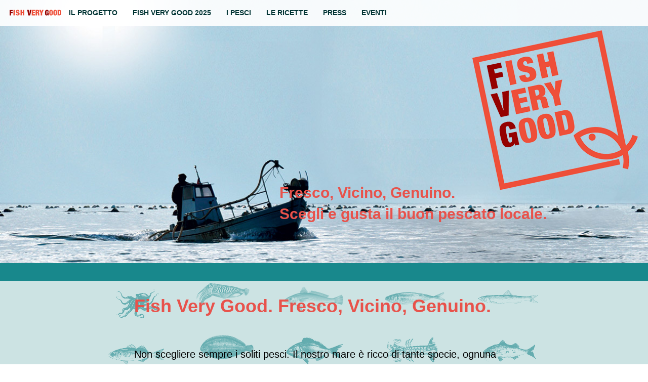

--- FILE ---
content_type: text/html; charset=UTF-8
request_url: https://www.fishverygood.it/
body_size: 5071
content:
<!DOCTYPE html>
<!--[if IE 6]>
<html id="ie6" lang="it-IT" prefix="og: http://ogp.me/ns#">
<![endif]-->
<!--[if IE 7]>
<html id="ie7" lang="it-IT" prefix="og: http://ogp.me/ns#">
<![endif]-->
<!--[if IE 8]>
<html id="ie8" lang="it-IT" prefix="og: http://ogp.me/ns#">
<![endif]-->
<!--[if !(IE 6) | !(IE 7) | !(IE 8)  ]><!-->
<html lang="it-IT" prefix="og: http://ogp.me/ns#">
<!--<![endif]-->
<head>
<link rel="shortcut icon" href="https://www.fishverygood.it/wp-content/themes/fish-very-good/favicon.ico" />
<meta charset="UTF-8" />
<meta name="viewport" content="width=device-width, initial-scale=1.0" />
<meta name="format-detection" content="telephone=no">
<title>Fish Very Good. Fresco, Vicino, Genuino. - Fish Very Good</title>


<link rel="profile" href="http://gmpg.org/xfn/11" />
<link rel="stylesheet" type="text/css" media="all" href="https://www.fishverygood.it/wp-content/themes/fish-very-good/style.css" /> 
<link href="https://www.fishverygood.it/wp-content/themes/fish-very-good/font-awesome/css/font-awesome.min.css" rel="stylesheet" type="text/css">
	<link href='http://fonts.googleapis.com/css?family=Open+Sans+Condensed:300,700' rel='stylesheet' type='text/css'>
<link rel="pingback" href="https://www.fishverygood.it/xmlrpc.php" />
 
<!--[if lt IE 9]>
        <script src="https://oss.maxcdn.com/libs/html5shiv/3.7.0/html5shiv.js"></script>
        <script src="https://oss.maxcdn.com/libs/respond.js/1.4.2/respond.min.js"></script>
    <![endif]-->




<!-- This site is optimized with the Yoast WordPress SEO plugin v2.2.1 - https://yoast.com/wordpress/plugins/seo/ -->
<meta name="description" content="Fish Very Good dal 23 al 26 ottobre 2025 è il “Festival dei luoghi di pesca del Friuli Venezia Giulia."/>
<link rel="canonical" href="https://www.fishverygood.it/" />
<meta property="og:locale" content="it_IT" />
<meta property="og:type" content="website" />
<meta property="og:title" content="Fish Very Good. Fresco, Vicino, Genuino. - Fish Very Good" />
<meta property="og:description" content="Fish Very Good dal 23 al 26 ottobre 2025 è il “Festival dei luoghi di pesca del Friuli Venezia Giulia." />
<meta property="og:url" content="https://www.fishverygood.it/" />
<meta property="og:site_name" content="Fish Very Good" />
<meta name="twitter:card" content="summary"/>
<meta name="twitter:description" content="Fish Very Good dal 23 al 26 ottobre 2025 è il “Festival dei luoghi di pesca del Friuli Venezia Giulia."/>
<meta name="twitter:title" content="Fish Very Good. Fresco, Vicino, Genuino. - Fish Very Good"/>
<meta name="twitter:domain" content="Fish Very Good"/>
<meta name="twitter:image:src" content="https://www.fishverygood.it/wp-content/uploads/2015/06/admin-ajax.php-rivisto.jpg"/>
<script type='application/ld+json'>{"@context":"http:\/\/schema.org","@type":"WebSite","url":"https:\/\/www.fishverygood.it\/","name":"Fish Very Good","potentialAction":{"@type":"SearchAction","target":"https:\/\/www.fishverygood.it\/?s={search_term}","query-input":"required name=search_term"}}</script>
<!-- / Yoast WordPress SEO plugin. -->

<link rel='dns-prefetch' href='//ajax.googleapis.com' />
<link rel='dns-prefetch' href='//use.typekit.net' />
<link rel='dns-prefetch' href='//s.w.org' />
<link rel="alternate" type="application/rss+xml" title="Fish Very Good &raquo; Fish Very Good. Fresco, Vicino, Genuino. Feed dei commenti" href="https://www.fishverygood.it/fish-very-good/feed/" />
		<script type="text/javascript">
			window._wpemojiSettings = {"baseUrl":"https:\/\/s.w.org\/images\/core\/emoji\/11.2.0\/72x72\/","ext":".png","svgUrl":"https:\/\/s.w.org\/images\/core\/emoji\/11.2.0\/svg\/","svgExt":".svg","source":{"concatemoji":"https:\/\/www.fishverygood.it\/wp-includes\/js\/wp-emoji-release.min.js?ver=5.1.13"}};
			!function(e,a,t){var n,r,o,i=a.createElement("canvas"),p=i.getContext&&i.getContext("2d");function s(e,t){var a=String.fromCharCode;p.clearRect(0,0,i.width,i.height),p.fillText(a.apply(this,e),0,0);e=i.toDataURL();return p.clearRect(0,0,i.width,i.height),p.fillText(a.apply(this,t),0,0),e===i.toDataURL()}function c(e){var t=a.createElement("script");t.src=e,t.defer=t.type="text/javascript",a.getElementsByTagName("head")[0].appendChild(t)}for(o=Array("flag","emoji"),t.supports={everything:!0,everythingExceptFlag:!0},r=0;r<o.length;r++)t.supports[o[r]]=function(e){if(!p||!p.fillText)return!1;switch(p.textBaseline="top",p.font="600 32px Arial",e){case"flag":return s([55356,56826,55356,56819],[55356,56826,8203,55356,56819])?!1:!s([55356,57332,56128,56423,56128,56418,56128,56421,56128,56430,56128,56423,56128,56447],[55356,57332,8203,56128,56423,8203,56128,56418,8203,56128,56421,8203,56128,56430,8203,56128,56423,8203,56128,56447]);case"emoji":return!s([55358,56760,9792,65039],[55358,56760,8203,9792,65039])}return!1}(o[r]),t.supports.everything=t.supports.everything&&t.supports[o[r]],"flag"!==o[r]&&(t.supports.everythingExceptFlag=t.supports.everythingExceptFlag&&t.supports[o[r]]);t.supports.everythingExceptFlag=t.supports.everythingExceptFlag&&!t.supports.flag,t.DOMReady=!1,t.readyCallback=function(){t.DOMReady=!0},t.supports.everything||(n=function(){t.readyCallback()},a.addEventListener?(a.addEventListener("DOMContentLoaded",n,!1),e.addEventListener("load",n,!1)):(e.attachEvent("onload",n),a.attachEvent("onreadystatechange",function(){"complete"===a.readyState&&t.readyCallback()})),(n=t.source||{}).concatemoji?c(n.concatemoji):n.wpemoji&&n.twemoji&&(c(n.twemoji),c(n.wpemoji)))}(window,document,window._wpemojiSettings);
		</script>
		<style type="text/css">
img.wp-smiley,
img.emoji {
	display: inline !important;
	border: none !important;
	box-shadow: none !important;
	height: 1em !important;
	width: 1em !important;
	margin: 0 .07em !important;
	vertical-align: -0.1em !important;
	background: none !important;
	padding: 0 !important;
}
</style>
	<link rel='stylesheet' id='wp-block-library-css'  href='https://www.fishverygood.it/wp-includes/css/dist/block-library/style.min.css?ver=5.1.13' type='text/css' media='all' />
<link rel='stylesheet' id='contact-form-7-css'  href='https://www.fishverygood.it/wp-content/plugins/contact-form-7/includes/css/styles.css?ver=4.2.1' type='text/css' media='all' />
<script type='text/javascript' src='https://ajax.googleapis.com/ajax/libs/jquery/1.9.1/jquery.min.js?ver=5.1.13'></script>
<script type='text/javascript' src='https://www.fishverygood.it/wp-content/themes/fish-very-good/js/bootstrap.min.js?ver=5.1.13'></script>
<script type='text/javascript' src='https://www.fishverygood.it/wp-content/themes/fish-very-good/js/jquery.easing.min.js?ver=5.1.13'></script>
<script type='text/javascript' src='http://use.typekit.net/led1zol.js?ver=5.1.13'></script>
<script type='text/javascript' src='https://www.fishverygood.it/wp-content/themes/fish-very-good/js/monkey.js?ver=5.1.13'></script>
<script type='text/javascript' src='https://www.fishverygood.it/wp-content/plugins/mkve-slideshow-hp/js/home-slideshow.js?ver=5.1.13'></script>
<link rel='https://api.w.org/' href='https://www.fishverygood.it/wp-json/' />
<link rel="EditURI" type="application/rsd+xml" title="RSD" href="https://www.fishverygood.it/xmlrpc.php?rsd" />
<link rel='shortlink' href='https://www.fishverygood.it/' />
<link rel="alternate" type="application/json+oembed" href="https://www.fishverygood.it/wp-json/oembed/1.0/embed?url=https%3A%2F%2Fwww.fishverygood.it%2F" />
<link rel="alternate" type="text/xml+oembed" href="https://www.fishverygood.it/wp-json/oembed/1.0/embed?url=https%3A%2F%2Fwww.fishverygood.it%2F&#038;format=xml" />
<link rel="alternate" hreflang="en" href="https://www.fishverygood.it/en/" title="en_US" />
<link rel="alternate" hreflang="it" href="https://www.fishverygood.it/" title="it_IT" />
<script>
  (function(i,s,o,g,r,a,m){i['GoogleAnalyticsObject']=r;i[r]=i[r]||function(){
  (i[r].q=i[r].q||[]).push(arguments)},i[r].l=1*new Date();a=s.createElement(o),
  m=s.getElementsByTagName(o)[0];a.async=1;a.src=g;m.parentNode.insertBefore(a,m)
  })(window,document,'script','//www.google-analytics.com/analytics.js','ga');

  ga('create', 'UA-65670589-1', {'siteSpeedSampleRate': 100, 'anonymizeIp': true, 'storage': 'none', 'clientId': window.localStorage.getItem('ga_clientId')});
  ga(function(tracker) {
    window.localStorage.setItem('ga_clientId', tracker.get('clientId'));
  });
  ga('send', 'pageview');

</script>
		<style type="text/css">.recentcomments a{display:inline !important;padding:0 !important;margin:0 !important;}</style>
		</head>





<body id="page-top" data-spy="scroll" data-target=".navbar-fixed-top">











    <!-- Navigation -->
    <nav class="navbar navbar-custom navbar-fixed-top" role="navigation">
        <div class="fluid-container">
            <div class="navbar-header">
                <button type="button" class="navbar-toggle collapsed" data-toggle="collapse" data-target=".navbar-main-collapse">
                    <i class="fa fa-bars"></i>
                </button>
                   <a class="navbar-brand page-scroll" href="https://www.fishverygood.it">
                Fish Very Good            </a>
            </div>
            
            
            <nav class="collapse navbar-collapse navbar-main-collapse"><ul id="menu-primary" class="nav navbar-nav"><li id="menu-item-40" class="menu-item menu-item-type-post_type menu-item-object-page menu-item-40"><a title="Il progetto" href="https://www.fishverygood.it/il-progetto/">Il progetto</a></li>
<li id="menu-item-577" class="menu-item menu-item-type-post_type menu-item-object-page menu-item-577"><a title="Fish Very Good 2025" href="https://www.fishverygood.it/salone/">Fish Very Good 2025</a></li>
<li id="menu-item-223" class="menu-item menu-item-type-custom menu-item-object-custom menu-item-223"><a title="I Pesci" href="/pesce/">I Pesci</a></li>
<li id="menu-item-304" class="menu-item menu-item-type-custom menu-item-object-custom menu-item-304"><a title="Le ricette" href="/ricette/">Le ricette</a></li>
<li id="menu-item-46" class="menu-item menu-item-type-post_type menu-item-object-page menu-item-46"><a title="Press" href="https://www.fishverygood.it/salone/press/">Press</a></li>
<li id="menu-item-196" class="menu-item menu-item-type-custom menu-item-object-custom menu-item-196"><a title="Eventi" href="/iniziative/">Eventi</a></li>
</ul></nav>           

           
    </nav>






  







  
 


 
   
   
   
    <!-- Intro Header -->
    <!--<header class="intro" style="background-image: url(https://www.fishverygood.it/wp-content/uploads/2015/06/slide1.jpg);">
        <div class="intro-body">
            <div class="container">
                <div class="row">
                    <div class="col-xs-12" style="position: static;">
                        <span class="brand-heading">Fresco, Vicino, Genuino.<br />Scegli e gusta il buon pescato locale.</span>
                        
                        <span class="home-logo">Fish Very Good</span>
                        
                        
                    </div>
                </div>
            </div>
        </div>
    </header>-->
   
   


<div class="slideshow-wrapper">
 <div id="slideshow" class="carousel fluid-container slide"><div class="carousel-inner"><div class="active item" style="background-image: url(https://www.fishverygood.it//wp-content/uploads/2015/08/Homepage_1-2.jpg);"></div><div class="item" style="background-image: url(https://www.fishverygood.it//wp-content/uploads/2015/06/slide2.jpg);"></div><div class="item" style="background-image: url(https://www.fishverygood.it//wp-content/uploads/2015/07/slide3.jpg);"></div><div class="item" style="background-image: url(https://www.fishverygood.it//wp-content/uploads/2015/07/slide4.jpg);"></div></div></div> 
<span class="brand-heading">Fresco, Vicino, Genuino.<br />Scegli e gusta il buon pescato locale.</span>
                        
                        <span class="home-logo">Fish Very Good</span>

</div>
             
   <!-- Home Intro Section -->
 
    <section id="home-intro">
    <div class="container">
        <div class="row">
            <div class="col-md-8 col-md-offset-2 post-content">
              <!--<div class="banner-evento"><img width="159" height="248" src="https://www.fishverygood.it/wp-content/uploads/2015/06/admin-ajax.php-rivisto.jpg" class="attachment-post-thumbnail size-post-thumbnail wp-post-image" alt="" /></div>-->
                <h1>Fish Very Good. Fresco, Vicino, Genuino.</h1>
                <p>Non scegliere sempre i soliti pesci. Il nostro mare è ricco di tante specie, ognuna con le proprie qualità, caratteristiche organolettiche e stagionalità. Il progetto Fish Very Good promuove la conoscenza del prodotto ittico del nostro mare. Invita a sceglierlo e a preferirlo rispetto ad altre specie non stagionali o importate.</p>


<div style="float: left;"><a href="https://www.fishverygood.it/iniziative/" style="display: inline-block; padding: 8px 12px; background-color: #e8524b; color: #FFFFFF; text-decoration: none; font-size: 18px; line-height: 21px; font-weight: bold;">Scopri i nostri prossimi eventi</a></div>
            </div>
            
           
        </div>
    </section>       
  
  


  	<!-- Recette Section -->
 
    <section id="home-ricette-block">
    <div class="fluid-container">
        <div class="home-ricetta-wrapper">
            <div class="home-ricetta-foto">
                <img src="https://www.fishverygood.it/wp-content/themes/fish-very-good/img/home-ricette-image.jpg" border="0" />
            </div>
            
            <div class="home-ricetta-testo text-center">
                <h2 class="text-center">I pesci e le ricette<br />di Fish Very Good</h2>
                <a href="/pesce/" class="custom-arrow-button">Scopri le specie</a>
            </div>
            
           
        </div>
        </div>
    </section> 



 <div id="fb-root"></div>
<script>(function(d, s, id) {
  var js, fjs = d.getElementsByTagName(s)[0];
  if (d.getElementById(id)) return;
  js = d.createElement(s); js.id = id;
  js.src = "//connect.facebook.net/en_GB/sdk.js#xfbml=1&version=v2.4&appId=485445758175261";
  fjs.parentNode.insertBefore(js, fjs);
}(document, 'script', 'facebook-jssdk'));</script>

<div class="fb-page-wrapper">
<div class="fb-page" data-href="https://www.facebook.com/fishverygood" data-width="450" data-height="500" data-small-header="false" data-adapt-container-width="true" data-hide-cover="false" data-show-facepile="true" data-show-posts="true"><div class="fb-xfbml-parse-ignore"><blockquote cite="https://www.facebook.com/fishverygood"><a href="https://www.facebook.com/fishverygood">Fish Very Good</a></blockquote></div></div>
</div>

</div>   
</div>
</div>






   <!-- Footer -->
    <footer class="text-center">
        <div class="container">
            <div class="footer-logo">Fish Very Good <a href="http://www.gacfvg.it" target="_blank" class="footer-overlay-link">GACFVG</a></div>
        
        
  
  <div class="row">
  <div class="col-md-4">
Tel. +39 040 6701 281<br />
<a href="mailto:info@fishverygood.it">info@fishverygood.it</a>
  </div>
      <div class="col-md-4 footer-main-credit">
  GALPA FVG - Gruppo di Azione Locale per la Pesca e Acquacoltura Friuli Venezia Giulia<br />CAMERA DI COMMERCIO VENEZIA GIULIA GORIZIA TRIESTE
  </div>
    <div class="col-md-4">
  <a href="https://www.facebook.com/fishverygood" target="_blank"><span class="icon-facebook"></span> like us on facebook</a><br />
   <a href="https://twitter.com/gacfvg" target="_blank"><span class="icon-twitter"></span> follow us on twitter</a>

  </div>
  
  </div>
  
  <div class="footer-loghi"><img src="https://www.fishverygood.it/wp-content/themes/fish-very-good/img/loghi-regione-2025.webp" alt="" /></div>
  <p style="font-size: 16px; line-height: 21px">Fish Very Good è realizzato nell'ambito della Strategia di Sviluppo Locale del Galpa FVG, finanziato nell’ambito del PN FEAMPA 2021-2027</p>
  
  <div class="footer-links"><a href="#">Privacy</a> / <a href="/uso-dei-cookies-in-questo-sito/">Cookie policy</a> / &copy; 2025 Fish Very Good</div>
  </div>      
    </footer>
   





    
   

</body>
<link rel='stylesheet' id='slideshow-css'  href='https://www.fishverygood.it/wp-content/plugins/mkve-slideshow-hp/css/front.css?ver=5.1.13' type='text/css' media='all' />
<script type='text/javascript' src='https://www.fishverygood.it/wp-content/plugins/contact-form-7/includes/js/jquery.form.min.js?ver=3.51.0-2014.06.20'></script>
<script type='text/javascript'>
/* <![CDATA[ */
var _wpcf7 = {"loaderUrl":"https:\/\/www.fishverygood.it\/wp-content\/plugins\/contact-form-7\/images\/ajax-loader.gif","sending":"Invio..."};
/* ]]> */
</script>
<script type='text/javascript' src='https://www.fishverygood.it/wp-content/plugins/contact-form-7/includes/js/scripts.js?ver=4.2.1'></script>
<script type='text/javascript' src='https://www.fishverygood.it/wp-includes/js/wp-embed.min.js?ver=5.1.13'></script>
</html>

--- FILE ---
content_type: text/css
request_url: https://www.fishverygood.it/wp-content/plugins/mkve-slideshow-hp/css/front.css?ver=5.1.13
body_size: 171
content:
/*
.carousel {
    height: 400px;
    overflow: hidden;
}
.carousel .item {
    -webkit-transition: opacity 1s;
    -moz-transition: opacity 1s;
    -ms-transition: opacity 1s;
    -o-transition: opacity 1s;
    transition: opacity 1s;
}
.carousel .active.left, .carousel .active.right {
    left:0;
    opacity:0;
    z-index:2;
}
.carousel .next, .carousel .prev {
    left:0;
    opacity:1;
    z-index:1;
}*/

.carousel { z-index: -99; } /* keeps this behind all content */
.carousel .item {
    /*position: fixed; */
    width: 100%; height: 520px;
    -webkit-transition: opacity 1s;
    -moz-transition: opacity 1s;
    -ms-transition: opacity 1s;
    -o-transition: opacity 1s;
    transition: opacity 1s;
    
    background-size: cover;
    -moz-background-size: cover;
 
}

.carousel .active.left {
    left:0;
    opacity:0;
    z-index:2;
}

--- FILE ---
content_type: text/javascript
request_url: https://www.fishverygood.it/wp-content/plugins/mkve-slideshow-hp/js/home-slideshow.js?ver=5.1.13
body_size: -13
content:
jQuery(document).ready(function($) {
	$('.carousel').carousel({interval: 7000});
});// JavaScript Document